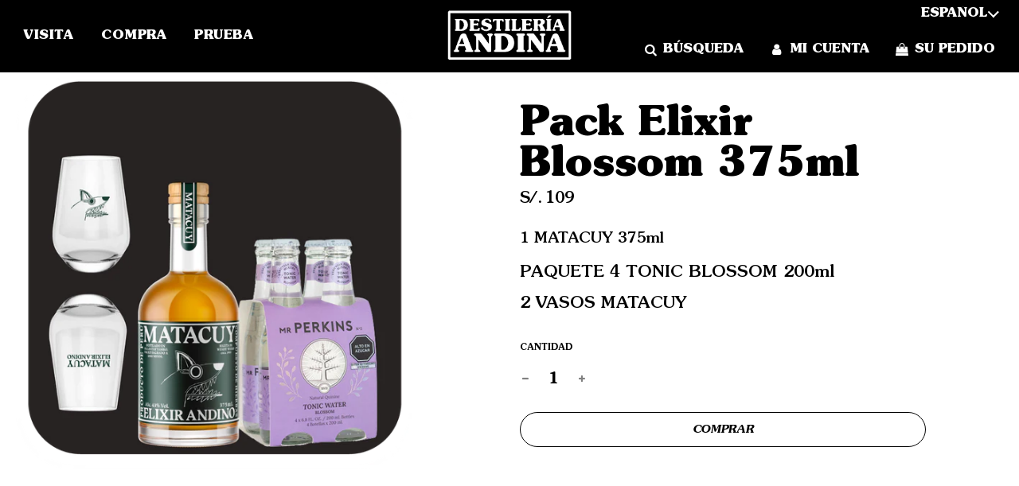

--- FILE ---
content_type: text/css
request_url: https://destileriaandina.com/cdn/shop/t/20/assets/custom.css?v=101698878518690310961689796826
body_size: 2448
content:
@font-face{font-family:Souvenir-Demi;src:url(SouvenirStd-Demi.woff) format("woff"),url('{{ "SouvenirStd-Demi.ttf" | https://destileria-andina.myshopify.com/admin/themes/129232699573?key=assets%2FSouvenirStd-Demi.ttf }}') format("truetype"),url('{{ "SouvenirStd-Demi.svg" | https://destileria-andina.myshopify.com/admin/themes/129232699573?key=assets%2FSouvenirStd-Demi.svg }} #myfont') format("svg")}.marquee:hover .marquee-item{animation-play-state:paused}@font-face{font-family:Souvenir-Light;src:url(SouvenirStd-Medium.woff) format("woff"),url('{{ "SouvenirStd-Medium.ttf" | https://destileria-andina.myshopify.com/admin/themes/129232699573?key=assets%2FSouvenirStd-Medium.ttf }}') format("truetype"),url('{{ "SouvenirStd-Medium.svg" | https://destileria-andina.myshopify.com/admin/themes/129232699573?key=assets%2FSouvenirStd-Medium.svg }} #myfont') format("svg")}@font-face{font-family:Souvenir-DemiItalic;src:url(SouvenirStd-DemiItalic.woff) format("woff"),url('{{ "SouvenirStd-DemiItalic.ttf" | https://destileria-andina.myshopify.com/admin/themes/129232699573?key=assets%2FSouvenirStd-DemiItalic.ttf }}') format("truetype"),url('{{ "SouvenirStd-DemiItalic.svg" | https://destileria-andina.myshopify.com/admin/themes/129232699573?key=assets%2FSouvenirStd-DemiItalic.svg }} #myfont') format("svg")}@font-face{font-family:Souvenir-Bold;src:url(SouvenirStd-Bold.woff) format("woff"),url('{{ "SouvenirStd-Bold.ttf" | https://destileria-andina.myshopify.com/admin/themes/129232699573?key=assets%2FSouvenirStd-Bold.ttf }}') format("truetype"),url('{{ "SouvenirStd-Bold.svg" | https://destileria-andina.myshopify.com/admin/themes/129232699573?key=assets%2FSouvenirStd-Bold.svg }} #myfont') format("svg")}h1.product-details-product-title{font-size:4vw;line-height:1em;font-family:Souvenir-Bold!important;margin-bottom:0}.rte{font-family:Souvenir-Light}h3.homepage-blog--title{font-size:36px;line-height:1em;margin:20px 0}p{line-height:1.2em!important;font-size:1.3rem!important}.h2,h2{line-height:1em}:root{--logo-max-width: 170px;--body-font-stack: "Souvenir-Demi"!important}.site-nav__link,span.header--supporting-text{font-family:Souvenir-Bold!important}h1,h2{font-family:Souvenir-Demi!important}.h3,h3{font-family:Souvenir-Demi!important;font-size:1.3rem!important}h4{font-family:Souvenir-Demi!important}.h5,h5{font-size:.55em!important;font-family:Souvenir-Demi!important}h6{font-family:Souvenir-Demi!important;text-transform:uppercase;font-size:1.3rem;line-height:30px}a{font-family:Souvenir-Medium!important}strong{font-family:Souvenir-Bold;font-size:20px;line-height:30px;text-transform:uppercase}h2.homepage-sections--title{font-size:4vw;display:block;position:relative;letter-spacing:-.1rem;text-transform:var(--heading-font-case);line-height:1em;text-align:left;width:auto;font-family:Souvenir-Bold!important;animation:fadeInAnimation ease .75s;animation-iteration-count:1;animation-fill-mode:forwards;margin-left:0}h2.product-details-product-title{font-size:4.5em;text-transform:var(--product-page-font-case);font-weight:var(--product-page-font-weight);line-height:1em;letter-spacing:-.1rem}h3.homepage-sections--title{text-align:center;text-transform:var(--heading-font-case);margin-bottom:0;font-size:2em;line-height:1em}input#newsletter_text.input-group-field.email{width:80%;margin-bottom:0;font-family:Souvenir-Demi}div.product-description.rte{word-wrap:break-word;overflow:hidden;clear:both;font-family:Souvenir-Light;line-height:1.1em;font-size:1.2rem;display:contents;text-align:left}span.money{font-family:Souvenir-Light;display:inline-block;width:max-content;font-size:20px}span#ProductPrice.h2{margin:0 0 20px;font-weight:var(--product-page-font-weight);font-size:1.3em;letter-spacing:-.03em}.product-grid--title a{font-family:Souvenir-Bold!important}.links-footer a{margin:.2em 0;font-size:1.5em;font-family:Souvenir-Bold!important;line-height:1em}div.grid-item__title h2{font-size:2.5vw;line-height:1em;font-family:Souvenir-Bold!important;text-align:left}div.header{font-size:11px!important}.image-gallery-2{display:grid;grid-template-columns:repeat(2,1fr);grid-gap:32px}.right-column-2{width:40%;padding:20px}div.grid-item__subheading{font-family:Souvenir-Light;font-size:1.3rem;line-height:1.1em;letter-spacing:-.06px;height:auto;text-align:left}div.homepage-sections--description{text-align:left;margin-bottom:30px}.image-gallery .img-1,.img-3,.img-5{animation:floating 5s infinite ease-in-out alternate}.image-gallery .img-2,.img-4,.img-6{animation:floating 5s infinite ease-in-out alternate;animation-delay:-1s;border-radius:2em}.img-1-hover{position:absolute}div.rte.featured-row__subtext.textarea{display:flex;flex-direction:row;justify-content:left;align-items:flex-start;font-family:Souvenir-Light;gap:40px;text-align:left}.marquee-container{width:100%;overflow:hidden;border-bottom:solid 1px}.marquee-container-2{width:100%;overflow:hidden;padding-top:40px;padding-bottom:40px;border-bottom:solid 1px;background-color:#000}.marquee:hover{animation-play-state:paused;transition:.3s transform ease-in-out}.marquee{display:flex;animation:marquee-animation 200s infinite linear;width:fit-content;gap:40px}.marquee-item a.btn{background:transparent!important;font-family:Souvenir-DemiItalic!important;text-transform:uppercase!important;height:fit-content;color:#fff!important;border-radius:100px!important;border:solid 1px #ffffff!important;padding:19px 30px 18px!important;font-size:16px}@media screen and (max-width: 800px){.container{flex-direction:column}.left-column,.right-column{width:100%!important}.image-gallery img{height:55vw!important}.hero-video--text-content .hero-video--text-subtitle p{width:100%!important}}.marquee-item{width:fit-content;display:flex;justify-content:center;align-items:center}.marquee-item2{width:341px;display:flex;justify-content:center;align-items:center;transition:.15s ease-in-out}.marquee-item2:hover{transform:rotate(4deg);scale:1.1;transition:.15s ease-in-out}.marquee-item i{width:6%;display:block;border-radius:200px;border:solid 1px}.marquee-item:last-child{margin-right:0}.marquee-item img{width:100%;display:block;border-radius:200px;border:solid 1px}.marquee-item2 img{height:270px;border-radius:10px;object-fit:contain}@keyframes marquee-animation{0%{transform:translate(0)}to{transform:translate(-100%)}}div.grid.medium--hide.small--hide{margin-left:0}a.mobile-nav__link{font-size:2em;font-family:Souvenir-Bold!important}div.text-with-icon{margin-top:20px;padding:15px 0;border-top:1px solid var(--border-color);border-bottom:1px solid var(--border-color);font-size:13px;font-family:Souvenir-Light;text-transform:uppercase}.h4,h4{font-family:Souvenir-Demi!important}@media screen and (min-width:1100px){div.product-details-wrapper{background:var(--body-secondary-color);padding:40px;width:83%;justify-content:center;margin-left:9%}}@media only screen and (min-width: 768px){div.grid__item.large--one-half.push--large--one-quarter{left:0;font-family:Souvenir-Demi;font-size:20px;line-height:22px}article.grid__item.large--three-quarters{padding-right:3rem!important}}summary.facets__summary{padding:.6rem 2.5rem .6rem .8rem;color:var(--filter-text-color);font-family:Souvenir-DemiItalic;text-transform:uppercase;font-size:13px}select#SortBy.select__select.collection-filters__sort{font-family:Souvenir-DemiItalic;font-style:normal;font-size:13px;color:var(--filter-text-color);text-transform:uppercase}label.quantity-selector.product-sub-label{font-family:Souvenir-Demi}a.quick-add-button-variants{font-family:Souvenir-DemiItalic!important;text-transform:uppercase;letter-spacing:-.02rem;padding:0;width:fit-content}div.quick-add-wrapper{font-family:Souvenir-DemiItalic!important}button.quick-add-button{font-family:Souvenir-DemiItalic!important;text-transform:uppercase;letter-spacing:-.02rem;padding:0}button.quick-add-button:hover,a.quick-add-button-variants:hover{border-bottom:solid 2px black}span.js{font-family:Souvenir-DemiItalic!important;text-transform:uppercase;letter-spacing:-.02rem;padding:0}span.js:hover{border-bottom:solid 2px black}a.btn{font-family:Souvenir-DemiItalic!important;text-transform:uppercase!important;height:fit-content;background:#fff!important;color:#000!important;border-radius:100px!important;border:solid 1px black!important;padding:19px 30px 18px!important}a.btn:hover{background:#000!important;border:solid 1px black!important;color:#fff!important}a.sold-out-button{font-family:Souvenir-DemiItalic!important;text-transform:uppercase;letter-spacing:-.02rem;padding:0;opacity:.55;background-color:transparent}.homepage-content--image img{display:block;object-fit:cover;border-radius:56px;padding:30px}a.homepage-featured-box-btn{font-family:Souvenir-DemiItalic!important;text-transform:uppercase!important;height:fit-content;background:#fff!important;color:#000!important;border-radius:100px!important;border:solid 1px black!important;padding:12px 22px 10px!important;margin-top:10px}a.homepage-featured-box-btn:hover{color:#fff!important;background-color:#000!important;border:solid 1px white!important}a.homepage-section-btn{font-family:Souvenir-DemiItalic!important;text-transform:uppercase!important;height:fit-content;background:transparent!important;color:#fff!important;margin-top:15px;border-radius:30px;border:solid 2px white}a.homepage-section-btn:hover{background:#000!important;color:#fff!important;border:solid 2px white}.hero-video--text-content .text-size-50px{font-size:4vw;font-family:Souvenir-Bold!important}.hero-video--text-content .hero-video--text-subtitle p{white-space:pre-line;line-height:1.4em;width:79%}div.homepage-featured-box-btn{font-family:Souvenir-DemiItalic!important;text-transform:uppercase!important;height:fit-content;background:#fff!important;color:#000!important;margin-top:15px;border-radius:30px;border:solid 2px black}div.homepage-featured-box-btn:hover{background:#000!important;color:#fff!important;border:solid 2px white}div.text-center.show-view-all--button{text-align:right;display:flex;justify-content:space-between}.rte>div{width:100%}@media screen and (max-width:760px){div.text-center.show-view-all--button{flex-direction:column;width:100%!important;padding:10px}div.article--image-wrapper{margin-left:0}div.rte.featured-row__subtext.textarea{flex-direction:column;width:100%!important;font-family:Souvenir-Light}div.homepage-featured-content-box-inner.shown-on-scroll.animated.fadeInUp{grid-template-columns:1fr!important;width:fit-content!important;height:auto!important;margin-top:0!important}div.sitewide--title-wrapper{width:auto}div.grid-item__subheading{width:fit-content!important}h2.homepage-sections--title.homepage-section-title{padding-left:0rem!important;padding-right:0!important}div.grid-view-item-2{margin-bottom:30px}}@media screen and (max-width:1400px){div.grid-item__title h2{font-size:2rem!important}}h2.homepage-sections--title.homepage-section-title{font-size:8vw!important;line-height:.9em!important;text-align:left!important;padding-right:27%;font-family:Souvenir-Bold!important;margin-top:60px}@media screen and (max-width:850px){h2.homepage-sections--title.homepage-section-title{font-size:2.4em!important}h2.homepage-sections--title{font-size:2.8em!important;letter-spacing:0;margin:16px 0}.text-background{height:100%!important;padding:150px 0 150px 25px!important;margin:0 20px 67px 48px!important;border-radius:400px;gap:7px;animation:floating 2s infinite ease-in-out alternate}.homepage-featured-content-box-inner{padding:4px 20px!important}}div.grid__item.large--one-third{box-sizing:border-box;float:left;min-height:1px;vertical-align:top;width:100%;border:solid 2px black;margin:8px;padding:12px}div.grid__item.large--one-third{width:32%}div.wrapper-padded.shown-on-scroll.animated.fadeInUp{max-width:100%}@media only screen and (min-width: 481px) and (max-width: 767px){div.grid__item-2.large--one-quarter.medium--one-third.small--one-whole.featured-product--grid-item{width:50%;display:flex;flex-direction:column;flex-wrap:nowrap}}@media screen and (max-width:760px){div.gallery-grid.gallery-grid--items-2.expand-grid.remove-spacing.content-position-below-image{flex-direction:column;width:100%}div.image-gallery-wrapper .remove-spacing .homepage-gallery-grid-item{width:100%}div.homepage-gallery-grid-inner.info-below-image{border-bottom:none!important}.grid-view-item{margin:auto auto 0}}.grid-view-item{position:relative;text-align:center;border:1px solid black;padding:20px;border-radius:36px}.grid-view-item:hover .grid-view-item-image{transform:scale(1.05);transition:all .15s ease-in}.grid-view-item-image{transition:all .15s ease-in}div.product-grid--title{text-align:left;position:relative;z-index:1;padding:5px 0 0;letter-spacing:-.02rem;line-height:1em;display:flex;flex-direction:column;justify-content:space-between;font-size:1.7rem}@media screen and (max-width:1457px){div.product-grid--title{display:flex;flex-direction:column;justify-content:flex-start}}div.product-grid--price{margin-bottom:5px;text-align:left;margin-top:0;font-size:17px}div#product-box.grid{display:flex;flex-direction:column;text-align:center;align-items:center}div.homepage-gallery-grid-inner.info-below-image{flex-direction:column;height:auto;border:solid 1px black;border-radius:34px}div.grid-item__content{padding:20px;width:100%;display:flex;flex-direction:column;align-items:start;justify-content:flex-end}div.grid-view-item-2{position:relative;text-align:center;padding:12px;border:solid 2px black;margin-left:30px}div.grid-view-item--desc-wrapper{text-align:left;position:relative;z-index:1;padding:0}div.grid-uniform.homepage-product-grid-wrapper{margin:0 0 12px -30px}@media screen and (max-width: 1000px){div.grid__item-2.large--one-fifth.medium--one-third.small--one-half.featured-product--grid-item{width:100%}h2.homepage-sections--title,div.rte{padding:0}div.grid-view-item-2{margin-left:0}div.grid-uniform.homepage-product-grid-wrapper{margin:0}}div.rte{font-size:1.3em;font-family:Souvenir-Demi}div.homepage-indiv-section-wrapper.grid--full.homepage-featured-content-wrapper.feature-row__text--left.feature-row__text-alignment--left,div.homepage-indiv-section-wrapper.grid--full.homepage-featured-content-wrapper.feature-row__text--right.feature-row__text-alignment--left,div.product-page-related-products.product-sticker-stop{border-top:solid 2px black}div.ajaxcart__footer{text-align:center;display:flex;align-content:center;align-items:center;border-top:solid 2px black;flex-direction:column}a.ajaxcart__product-name{font-size:2.3em;line-height:1em;color:#000!important;font-family:Souvenir-Bold!important}button.cart__checkout{margin-top:15px;margin-bottom:30px;background-color:#000!important;color:#fff!important;font-family:Souvenir-Demi!important;text-transform:uppercase!important;font-style:italic!important}button.ajaxcart__qty-remove{font-family:Souvenir-Demi;text-transform:uppercase;font-style:italic}div.grid__item.ajaxcart__subtotal_header,span.ajaxcart__product-meta{font-family:Souvenir-Demi}.sold-out-badge.badge{background:#000;color:var(--badge-font-color);font-size:15px;font-weight:700;line-height:14px;text-transform:uppercase;z-index:4;position:absolute;top:0;left:0;margin-top:100px;margin-left:10px;transform:rotate(-13deg);padding:12px;font-family:Souvenir-DemiItalic;border-radius:100px}div.grid__item.swiper-slide.swiper-slide-active{padding:0}
/*# sourceMappingURL=/cdn/shop/t/20/assets/custom.css.map?v=101698878518690310961689796826 */
